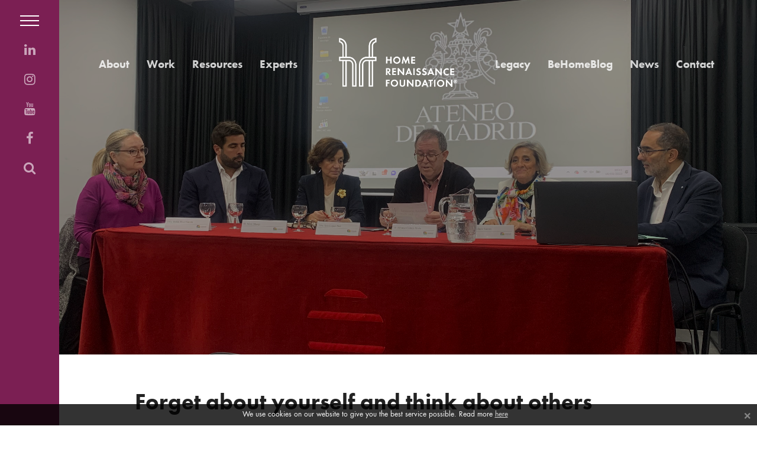

--- FILE ---
content_type: text/html; charset=UTF-8
request_url: https://homerenaissancefoundation.org/article/forget-about-yourself-and-think-about-others/
body_size: 9216
content:
<!DOCTYPE html>
<html lang="en-GB">

	<head>

		<meta charset="UTF-8">
		<meta http-equiv="X-UA-Compatible" content="IE=edge">
		<meta name="viewport" content="width=device-width, initial-scale=1">

		<link rel="shortcut icon" href="https://homerenaissancefoundation.org/wp-content/themes/renaissance/img/favicon.png" type="image/png" />
		<link rel="apple-touch-icon" href="https://homerenaissancefoundation.org/wp-content/themes/renaissance/img/favicon.png">

		<title>Forget about yourself and think about others - Home Renaissance Foundation Home Renaissance Foundation</title>

		<!--[if lt IE 9]>
			<script src="https://oss.maxcdn.com/html5shiv/3.7.2/html5shiv.min.js"></script>
			<script src="https://oss.maxcdn.com/respond/1.4.2/respond.min.js"></script>
		<![endif]-->

		<script>var site_url = 'https://homerenaissancefoundation.org';</script>

		<meta name='robots' content='index, follow, max-image-preview:large, max-snippet:-1, max-video-preview:-1' />

	<!-- This site is optimized with the Yoast SEO plugin v26.6 - https://yoast.com/wordpress/plugins/seo/ -->
	<link rel="canonical" href="https://homerenaissancefoundation.org/article/forget-about-yourself-and-think-about-others/" />
	<meta property="og:locale" content="en_GB" />
	<meta property="og:type" content="article" />
	<meta property="og:title" content="Forget about yourself and think about others - Home Renaissance Foundation" />
	<meta property="og:description" content="On behalf of HRF, Angela de Miguel recently attended a round table on mental health as a Think Tank observer, at the invitation of the Spanish foundation “The Family Watch.”" />
	<meta property="og:url" content="https://homerenaissancefoundation.org/article/forget-about-yourself-and-think-about-others/" />
	<meta property="og:site_name" content="Home Renaissance Foundation" />
	<meta property="article:modified_time" content="2023-03-27T10:27:45+00:00" />
	<meta property="og:image" content="https://homerenaissancefoundation.org/wp-content/uploads/2023/03/IMG_7150-scaled.jpeg" />
	<meta property="og:image:width" content="2560" />
	<meta property="og:image:height" content="1920" />
	<meta property="og:image:type" content="image/jpeg" />
	<meta name="twitter:card" content="summary_large_image" />
	<meta name="twitter:label1" content="Estimated reading time" />
	<meta name="twitter:data1" content="3 minutes" />
	<script type="application/ld+json" class="yoast-schema-graph">{"@context":"https://schema.org","@graph":[{"@type":"WebPage","@id":"https://homerenaissancefoundation.org/article/forget-about-yourself-and-think-about-others/","url":"https://homerenaissancefoundation.org/article/forget-about-yourself-and-think-about-others/","name":"Forget about yourself and think about others - Home Renaissance Foundation","isPartOf":{"@id":"https://homerenaissancefoundation.org/#website"},"primaryImageOfPage":{"@id":"https://homerenaissancefoundation.org/article/forget-about-yourself-and-think-about-others/#primaryimage"},"image":{"@id":"https://homerenaissancefoundation.org/article/forget-about-yourself-and-think-about-others/#primaryimage"},"thumbnailUrl":"https://homerenaissancefoundation.org/wp-content/uploads/2023/03/IMG_7150-scaled.jpeg","datePublished":"2023-03-27T10:26:39+00:00","dateModified":"2023-03-27T10:27:45+00:00","breadcrumb":{"@id":"https://homerenaissancefoundation.org/article/forget-about-yourself-and-think-about-others/#breadcrumb"},"inLanguage":"en-GB","potentialAction":[{"@type":"ReadAction","target":["https://homerenaissancefoundation.org/article/forget-about-yourself-and-think-about-others/"]}]},{"@type":"ImageObject","inLanguage":"en-GB","@id":"https://homerenaissancefoundation.org/article/forget-about-yourself-and-think-about-others/#primaryimage","url":"https://homerenaissancefoundation.org/wp-content/uploads/2023/03/IMG_7150-scaled.jpeg","contentUrl":"https://homerenaissancefoundation.org/wp-content/uploads/2023/03/IMG_7150-scaled.jpeg","width":2560,"height":1920},{"@type":"BreadcrumbList","@id":"https://homerenaissancefoundation.org/article/forget-about-yourself-and-think-about-others/#breadcrumb","itemListElement":[{"@type":"ListItem","position":1,"name":"Home","item":"https://homerenaissancefoundation.org/"},{"@type":"ListItem","position":2,"name":"Article","item":"https://homerenaissancefoundation.org/article/"},{"@type":"ListItem","position":3,"name":"Forget about yourself and think about others"}]},{"@type":"WebSite","@id":"https://homerenaissancefoundation.org/#website","url":"https://homerenaissancefoundation.org/","name":"Home Renaissance Foundation","description":"","potentialAction":[{"@type":"SearchAction","target":{"@type":"EntryPoint","urlTemplate":"https://homerenaissancefoundation.org/?s={search_term_string}"},"query-input":{"@type":"PropertyValueSpecification","valueRequired":true,"valueName":"search_term_string"}}],"inLanguage":"en-GB"}]}</script>
	<!-- / Yoast SEO plugin. -->


<link rel='dns-prefetch' href='//use.typekit.net' />
<link rel="alternate" title="oEmbed (JSON)" type="application/json+oembed" href="https://homerenaissancefoundation.org/wp-json/oembed/1.0/embed?url=https%3A%2F%2Fhomerenaissancefoundation.org%2Farticle%2Fforget-about-yourself-and-think-about-others%2F" />
<link rel="alternate" title="oEmbed (XML)" type="text/xml+oembed" href="https://homerenaissancefoundation.org/wp-json/oembed/1.0/embed?url=https%3A%2F%2Fhomerenaissancefoundation.org%2Farticle%2Fforget-about-yourself-and-think-about-others%2F&#038;format=xml" />
<style id='wp-img-auto-sizes-contain-inline-css' type='text/css'>
img:is([sizes=auto i],[sizes^="auto," i]){contain-intrinsic-size:3000px 1500px}
/*# sourceURL=wp-img-auto-sizes-contain-inline-css */
</style>
<link rel='stylesheet' id='bootstrap-css' href='https://homerenaissancefoundation.org/wp-content/themes/renaissance/css/bootstrap.min.css?ver=6.9' type='text/css' media='all' />
<link rel='stylesheet' id='fontawesome-css' href='https://homerenaissancefoundation.org/wp-content/themes/renaissance/css/font-awesome.min.css?ver=6.9' type='text/css' media='all' />
<style id='wp-emoji-styles-inline-css' type='text/css'>

	img.wp-smiley, img.emoji {
		display: inline !important;
		border: none !important;
		box-shadow: none !important;
		height: 1em !important;
		width: 1em !important;
		margin: 0 0.07em !important;
		vertical-align: -0.1em !important;
		background: none !important;
		padding: 0 !important;
	}
/*# sourceURL=wp-emoji-styles-inline-css */
</style>
<style id='wp-block-library-inline-css' type='text/css'>
:root{--wp-block-synced-color:#7a00df;--wp-block-synced-color--rgb:122,0,223;--wp-bound-block-color:var(--wp-block-synced-color);--wp-editor-canvas-background:#ddd;--wp-admin-theme-color:#007cba;--wp-admin-theme-color--rgb:0,124,186;--wp-admin-theme-color-darker-10:#006ba1;--wp-admin-theme-color-darker-10--rgb:0,107,160.5;--wp-admin-theme-color-darker-20:#005a87;--wp-admin-theme-color-darker-20--rgb:0,90,135;--wp-admin-border-width-focus:2px}@media (min-resolution:192dpi){:root{--wp-admin-border-width-focus:1.5px}}.wp-element-button{cursor:pointer}:root .has-very-light-gray-background-color{background-color:#eee}:root .has-very-dark-gray-background-color{background-color:#313131}:root .has-very-light-gray-color{color:#eee}:root .has-very-dark-gray-color{color:#313131}:root .has-vivid-green-cyan-to-vivid-cyan-blue-gradient-background{background:linear-gradient(135deg,#00d084,#0693e3)}:root .has-purple-crush-gradient-background{background:linear-gradient(135deg,#34e2e4,#4721fb 50%,#ab1dfe)}:root .has-hazy-dawn-gradient-background{background:linear-gradient(135deg,#faaca8,#dad0ec)}:root .has-subdued-olive-gradient-background{background:linear-gradient(135deg,#fafae1,#67a671)}:root .has-atomic-cream-gradient-background{background:linear-gradient(135deg,#fdd79a,#004a59)}:root .has-nightshade-gradient-background{background:linear-gradient(135deg,#330968,#31cdcf)}:root .has-midnight-gradient-background{background:linear-gradient(135deg,#020381,#2874fc)}:root{--wp--preset--font-size--normal:16px;--wp--preset--font-size--huge:42px}.has-regular-font-size{font-size:1em}.has-larger-font-size{font-size:2.625em}.has-normal-font-size{font-size:var(--wp--preset--font-size--normal)}.has-huge-font-size{font-size:var(--wp--preset--font-size--huge)}.has-text-align-center{text-align:center}.has-text-align-left{text-align:left}.has-text-align-right{text-align:right}.has-fit-text{white-space:nowrap!important}#end-resizable-editor-section{display:none}.aligncenter{clear:both}.items-justified-left{justify-content:flex-start}.items-justified-center{justify-content:center}.items-justified-right{justify-content:flex-end}.items-justified-space-between{justify-content:space-between}.screen-reader-text{border:0;clip-path:inset(50%);height:1px;margin:-1px;overflow:hidden;padding:0;position:absolute;width:1px;word-wrap:normal!important}.screen-reader-text:focus{background-color:#ddd;clip-path:none;color:#444;display:block;font-size:1em;height:auto;left:5px;line-height:normal;padding:15px 23px 14px;text-decoration:none;top:5px;width:auto;z-index:100000}html :where(.has-border-color){border-style:solid}html :where([style*=border-top-color]){border-top-style:solid}html :where([style*=border-right-color]){border-right-style:solid}html :where([style*=border-bottom-color]){border-bottom-style:solid}html :where([style*=border-left-color]){border-left-style:solid}html :where([style*=border-width]){border-style:solid}html :where([style*=border-top-width]){border-top-style:solid}html :where([style*=border-right-width]){border-right-style:solid}html :where([style*=border-bottom-width]){border-bottom-style:solid}html :where([style*=border-left-width]){border-left-style:solid}html :where(img[class*=wp-image-]){height:auto;max-width:100%}:where(figure){margin:0 0 1em}html :where(.is-position-sticky){--wp-admin--admin-bar--position-offset:var(--wp-admin--admin-bar--height,0px)}@media screen and (max-width:600px){html :where(.is-position-sticky){--wp-admin--admin-bar--position-offset:0px}}

/*# sourceURL=wp-block-library-inline-css */
</style><style id='global-styles-inline-css' type='text/css'>
:root{--wp--preset--aspect-ratio--square: 1;--wp--preset--aspect-ratio--4-3: 4/3;--wp--preset--aspect-ratio--3-4: 3/4;--wp--preset--aspect-ratio--3-2: 3/2;--wp--preset--aspect-ratio--2-3: 2/3;--wp--preset--aspect-ratio--16-9: 16/9;--wp--preset--aspect-ratio--9-16: 9/16;--wp--preset--color--black: #000000;--wp--preset--color--cyan-bluish-gray: #abb8c3;--wp--preset--color--white: #ffffff;--wp--preset--color--pale-pink: #f78da7;--wp--preset--color--vivid-red: #cf2e2e;--wp--preset--color--luminous-vivid-orange: #ff6900;--wp--preset--color--luminous-vivid-amber: #fcb900;--wp--preset--color--light-green-cyan: #7bdcb5;--wp--preset--color--vivid-green-cyan: #00d084;--wp--preset--color--pale-cyan-blue: #8ed1fc;--wp--preset--color--vivid-cyan-blue: #0693e3;--wp--preset--color--vivid-purple: #9b51e0;--wp--preset--gradient--vivid-cyan-blue-to-vivid-purple: linear-gradient(135deg,rgb(6,147,227) 0%,rgb(155,81,224) 100%);--wp--preset--gradient--light-green-cyan-to-vivid-green-cyan: linear-gradient(135deg,rgb(122,220,180) 0%,rgb(0,208,130) 100%);--wp--preset--gradient--luminous-vivid-amber-to-luminous-vivid-orange: linear-gradient(135deg,rgb(252,185,0) 0%,rgb(255,105,0) 100%);--wp--preset--gradient--luminous-vivid-orange-to-vivid-red: linear-gradient(135deg,rgb(255,105,0) 0%,rgb(207,46,46) 100%);--wp--preset--gradient--very-light-gray-to-cyan-bluish-gray: linear-gradient(135deg,rgb(238,238,238) 0%,rgb(169,184,195) 100%);--wp--preset--gradient--cool-to-warm-spectrum: linear-gradient(135deg,rgb(74,234,220) 0%,rgb(151,120,209) 20%,rgb(207,42,186) 40%,rgb(238,44,130) 60%,rgb(251,105,98) 80%,rgb(254,248,76) 100%);--wp--preset--gradient--blush-light-purple: linear-gradient(135deg,rgb(255,206,236) 0%,rgb(152,150,240) 100%);--wp--preset--gradient--blush-bordeaux: linear-gradient(135deg,rgb(254,205,165) 0%,rgb(254,45,45) 50%,rgb(107,0,62) 100%);--wp--preset--gradient--luminous-dusk: linear-gradient(135deg,rgb(255,203,112) 0%,rgb(199,81,192) 50%,rgb(65,88,208) 100%);--wp--preset--gradient--pale-ocean: linear-gradient(135deg,rgb(255,245,203) 0%,rgb(182,227,212) 50%,rgb(51,167,181) 100%);--wp--preset--gradient--electric-grass: linear-gradient(135deg,rgb(202,248,128) 0%,rgb(113,206,126) 100%);--wp--preset--gradient--midnight: linear-gradient(135deg,rgb(2,3,129) 0%,rgb(40,116,252) 100%);--wp--preset--font-size--small: 13px;--wp--preset--font-size--medium: 20px;--wp--preset--font-size--large: 36px;--wp--preset--font-size--x-large: 42px;--wp--preset--spacing--20: 0.44rem;--wp--preset--spacing--30: 0.67rem;--wp--preset--spacing--40: 1rem;--wp--preset--spacing--50: 1.5rem;--wp--preset--spacing--60: 2.25rem;--wp--preset--spacing--70: 3.38rem;--wp--preset--spacing--80: 5.06rem;--wp--preset--shadow--natural: 6px 6px 9px rgba(0, 0, 0, 0.2);--wp--preset--shadow--deep: 12px 12px 50px rgba(0, 0, 0, 0.4);--wp--preset--shadow--sharp: 6px 6px 0px rgba(0, 0, 0, 0.2);--wp--preset--shadow--outlined: 6px 6px 0px -3px rgb(255, 255, 255), 6px 6px rgb(0, 0, 0);--wp--preset--shadow--crisp: 6px 6px 0px rgb(0, 0, 0);}:where(.is-layout-flex){gap: 0.5em;}:where(.is-layout-grid){gap: 0.5em;}body .is-layout-flex{display: flex;}.is-layout-flex{flex-wrap: wrap;align-items: center;}.is-layout-flex > :is(*, div){margin: 0;}body .is-layout-grid{display: grid;}.is-layout-grid > :is(*, div){margin: 0;}:where(.wp-block-columns.is-layout-flex){gap: 2em;}:where(.wp-block-columns.is-layout-grid){gap: 2em;}:where(.wp-block-post-template.is-layout-flex){gap: 1.25em;}:where(.wp-block-post-template.is-layout-grid){gap: 1.25em;}.has-black-color{color: var(--wp--preset--color--black) !important;}.has-cyan-bluish-gray-color{color: var(--wp--preset--color--cyan-bluish-gray) !important;}.has-white-color{color: var(--wp--preset--color--white) !important;}.has-pale-pink-color{color: var(--wp--preset--color--pale-pink) !important;}.has-vivid-red-color{color: var(--wp--preset--color--vivid-red) !important;}.has-luminous-vivid-orange-color{color: var(--wp--preset--color--luminous-vivid-orange) !important;}.has-luminous-vivid-amber-color{color: var(--wp--preset--color--luminous-vivid-amber) !important;}.has-light-green-cyan-color{color: var(--wp--preset--color--light-green-cyan) !important;}.has-vivid-green-cyan-color{color: var(--wp--preset--color--vivid-green-cyan) !important;}.has-pale-cyan-blue-color{color: var(--wp--preset--color--pale-cyan-blue) !important;}.has-vivid-cyan-blue-color{color: var(--wp--preset--color--vivid-cyan-blue) !important;}.has-vivid-purple-color{color: var(--wp--preset--color--vivid-purple) !important;}.has-black-background-color{background-color: var(--wp--preset--color--black) !important;}.has-cyan-bluish-gray-background-color{background-color: var(--wp--preset--color--cyan-bluish-gray) !important;}.has-white-background-color{background-color: var(--wp--preset--color--white) !important;}.has-pale-pink-background-color{background-color: var(--wp--preset--color--pale-pink) !important;}.has-vivid-red-background-color{background-color: var(--wp--preset--color--vivid-red) !important;}.has-luminous-vivid-orange-background-color{background-color: var(--wp--preset--color--luminous-vivid-orange) !important;}.has-luminous-vivid-amber-background-color{background-color: var(--wp--preset--color--luminous-vivid-amber) !important;}.has-light-green-cyan-background-color{background-color: var(--wp--preset--color--light-green-cyan) !important;}.has-vivid-green-cyan-background-color{background-color: var(--wp--preset--color--vivid-green-cyan) !important;}.has-pale-cyan-blue-background-color{background-color: var(--wp--preset--color--pale-cyan-blue) !important;}.has-vivid-cyan-blue-background-color{background-color: var(--wp--preset--color--vivid-cyan-blue) !important;}.has-vivid-purple-background-color{background-color: var(--wp--preset--color--vivid-purple) !important;}.has-black-border-color{border-color: var(--wp--preset--color--black) !important;}.has-cyan-bluish-gray-border-color{border-color: var(--wp--preset--color--cyan-bluish-gray) !important;}.has-white-border-color{border-color: var(--wp--preset--color--white) !important;}.has-pale-pink-border-color{border-color: var(--wp--preset--color--pale-pink) !important;}.has-vivid-red-border-color{border-color: var(--wp--preset--color--vivid-red) !important;}.has-luminous-vivid-orange-border-color{border-color: var(--wp--preset--color--luminous-vivid-orange) !important;}.has-luminous-vivid-amber-border-color{border-color: var(--wp--preset--color--luminous-vivid-amber) !important;}.has-light-green-cyan-border-color{border-color: var(--wp--preset--color--light-green-cyan) !important;}.has-vivid-green-cyan-border-color{border-color: var(--wp--preset--color--vivid-green-cyan) !important;}.has-pale-cyan-blue-border-color{border-color: var(--wp--preset--color--pale-cyan-blue) !important;}.has-vivid-cyan-blue-border-color{border-color: var(--wp--preset--color--vivid-cyan-blue) !important;}.has-vivid-purple-border-color{border-color: var(--wp--preset--color--vivid-purple) !important;}.has-vivid-cyan-blue-to-vivid-purple-gradient-background{background: var(--wp--preset--gradient--vivid-cyan-blue-to-vivid-purple) !important;}.has-light-green-cyan-to-vivid-green-cyan-gradient-background{background: var(--wp--preset--gradient--light-green-cyan-to-vivid-green-cyan) !important;}.has-luminous-vivid-amber-to-luminous-vivid-orange-gradient-background{background: var(--wp--preset--gradient--luminous-vivid-amber-to-luminous-vivid-orange) !important;}.has-luminous-vivid-orange-to-vivid-red-gradient-background{background: var(--wp--preset--gradient--luminous-vivid-orange-to-vivid-red) !important;}.has-very-light-gray-to-cyan-bluish-gray-gradient-background{background: var(--wp--preset--gradient--very-light-gray-to-cyan-bluish-gray) !important;}.has-cool-to-warm-spectrum-gradient-background{background: var(--wp--preset--gradient--cool-to-warm-spectrum) !important;}.has-blush-light-purple-gradient-background{background: var(--wp--preset--gradient--blush-light-purple) !important;}.has-blush-bordeaux-gradient-background{background: var(--wp--preset--gradient--blush-bordeaux) !important;}.has-luminous-dusk-gradient-background{background: var(--wp--preset--gradient--luminous-dusk) !important;}.has-pale-ocean-gradient-background{background: var(--wp--preset--gradient--pale-ocean) !important;}.has-electric-grass-gradient-background{background: var(--wp--preset--gradient--electric-grass) !important;}.has-midnight-gradient-background{background: var(--wp--preset--gradient--midnight) !important;}.has-small-font-size{font-size: var(--wp--preset--font-size--small) !important;}.has-medium-font-size{font-size: var(--wp--preset--font-size--medium) !important;}.has-large-font-size{font-size: var(--wp--preset--font-size--large) !important;}.has-x-large-font-size{font-size: var(--wp--preset--font-size--x-large) !important;}
/*# sourceURL=global-styles-inline-css */
</style>

<style id='classic-theme-styles-inline-css' type='text/css'>
/*! This file is auto-generated */
.wp-block-button__link{color:#fff;background-color:#32373c;border-radius:9999px;box-shadow:none;text-decoration:none;padding:calc(.667em + 2px) calc(1.333em + 2px);font-size:1.125em}.wp-block-file__button{background:#32373c;color:#fff;text-decoration:none}
/*# sourceURL=/wp-includes/css/classic-themes.min.css */
</style>
<link rel='stylesheet' id='slb_core-css' href='https://homerenaissancefoundation.org/wp-content/plugins/simple-lightbox/client/css/app.css?ver=2.9.4' type='text/css' media='all' />
<script type="text/javascript" src="https://homerenaissancefoundation.org/wp-includes/js/jquery/jquery.min.js?ver=3.7.1" id="jquery-core-js"></script>
<script type="text/javascript" src="https://homerenaissancefoundation.org/wp-includes/js/jquery/jquery-migrate.min.js?ver=3.4.1" id="jquery-migrate-js"></script>
<script type="text/javascript" src="https://use.typekit.net/cpb5cib.js?ver=6.9" id="futura-font-js"></script>
<script type="text/javascript" src="https://homerenaissancefoundation.org/wp-content/themes/renaissance/js/parallax.min.js?ver=6.9" id="parallax-js"></script>
<script type="text/javascript" src="https://homerenaissancefoundation.org/wp-content/themes/renaissance/js/bootstrap.min.js?ver=6.9" id="bootstrap-js"></script>
<script type="text/javascript" src="https://homerenaissancefoundation.org/wp-content/themes/renaissance/js/jquery.cookie.js?ver=6.9" id="cookies-js-js"></script>
<script type="text/javascript" src="https://homerenaissancefoundation.org/wp-content/themes/renaissance/js/scrollreveal.min.js?ver=6.9" id="revealscroll-js"></script>
<script type="text/javascript" src="https://homerenaissancefoundation.org/wp-content/themes/renaissance/js/main.js?ver=6.9" id="main-js"></script>
<link rel="https://api.w.org/" href="https://homerenaissancefoundation.org/wp-json/" /><link rel="EditURI" type="application/rsd+xml" title="RSD" href="https://homerenaissancefoundation.org/xmlrpc.php?rsd" />
<meta name="generator" content="WordPress 6.9" />
<link rel='shortlink' href='https://homerenaissancefoundation.org/?p=1825' />
		<style type="text/css" id="wp-custom-css">
			@media only screen and (min-width: 768px) {
	img.alignleft {
		float: left;
		margin-right: 20px;
	}
	
	img.alignright {
		float: right;
		margin-left: 20px;
	}
}

.fa.fa-twitter{
	font-family:sans-serif;
}
.fa.fa-twitter::before{
	content:"𝕏";
	font-size:1.2em;
}

.all-link {
  position: relative;
  display: inline-block;
  height: 20px;
  font-size: 18px;
}
.all-link .arrow {
  position: absolute;
  top: 1px;
  left: 110px;
  display: inline-block;
  width: 40px;
  height: 20px;
  overflow: hidden;
  -webkit-transition: all 0.1s ease-in;
       -o-transition: all 0.1s ease-in;
          transition: all 0.1s ease-in;
  margin-left: 10px;
}
.all-link .arrow img {
  position: absolute;
  top: 0;
  right: 0;
  width: 70px;
}
.all-link.no-label .arrow {
  left: 0;
  margin-left: 0;
  width: 50px;
}
.all-link:hover .arrow {
  width: 60px;
}
.all-link:focus {
  outline: none;
}		</style>
		<!-- Global site tag (gtag.js) - Google Analytics -->
<script async src="https://www.googletagmanager.com/gtag/js?id=UA-33778416-1"></script>
<script>
  window.dataLayer = window.dataLayer || [];
  function gtag(){dataLayer.push(arguments);}
  gtag('js', new Date());

  gtag('config', 'UA-33778416-1');
</script>

	</head>

	<body class="wp-singular article-template-default single single-article postid-1825 wp-theme-renaissance">

		<main>

		    <div class="menu-bar">

		        <span class="hamburguer">
		            <span class="bar"></span>
		            <span class="bar"></span>
		            <span class="bar"></span>
		        </span>

		        <div class="menu-social-container"><ul id="menu-social" class="social list-unstyled"><li id="menu-item-12" class="menu-item menu-item-type-custom menu-item-object-custom menu-item-12"><a target="_blank" href="http://www.linkedin.com/groups?home=&#038;gid=2809136&#038;trk=anet_ug_hm"><span class="fa fa-linkedin fa-fw"></span></a></li>
<li id="menu-item-1823" class="menu-item menu-item-type-custom menu-item-object-custom menu-item-1823"><a target="_blank" href="https://www.instagram.com/homerenaissancefoundation/"><span class="fa fa-instagram fa-fw"></span></a></li>
<li id="menu-item-13" class="menu-item menu-item-type-custom menu-item-object-custom menu-item-13"><a target="_blank" href="https://homerenaissancefoundation.org/resources/videos/"><span class="fa fa-youtube fa-fw"></span></a></li>
<li id="menu-item-11" class="menu-item menu-item-type-custom menu-item-object-custom menu-item-11"><a target="_blank" href="https://www.facebook.com/HomeRenaissanceFoundation"><span class="fa fa-facebook fa-fw"></span></a></li>
</ul></div>
				<ul class="social floating-search list-unstyled">

					<li>

						<a href="#" class="btn-search"><span class="fa fa-search fa-fw"></span></a>
						<form role="search" method="get" id="searchform" class="search" action="https://homerenaissancefoundation.org/" >
							<input type="text" value="" name="s" id="s" placeholder="Search" />
						</form>

					</li>

				</ul>

		    </div>

		    <div class="menu-overlay">

		        <span class="hamburguer">
		            <span class="bar"></span>
		            <span class="bar"></span>
		            <span class="bar"></span>
		        </span>

		        <div class="menu-main-menu-container"><ul id="menu-main-menu" class="menu list-unstyled"><li id="menu-item-26" class="menu-item menu-item-type-post_type menu-item-object-page menu-item-26"><a href="https://homerenaissancefoundation.org/about/">About</a></li>
<li id="menu-item-51" class="menu-item menu-item-type-taxonomy menu-item-object-set menu-item-51"><a href="https://homerenaissancefoundation.org/our-work/conferences/">Work</a></li>
<li id="menu-item-44" class="menu-item menu-item-type-taxonomy menu-item-object-type menu-item-44"><a href="https://homerenaissancefoundation.org/resources/working-papers/">Resources</a></li>
<li id="menu-item-1013" class="menu-item menu-item-type-post_type_archive menu-item-object-expert menu-item-1013"><a href="https://homerenaissancefoundation.org/experts/">Experts</a></li>
<li id="menu-item-2541" class="menu-item menu-item-type-post_type menu-item-object-page menu-item-2541"><a href="https://homerenaissancefoundation.org/legacy/">Legacy</a></li>
<li id="menu-item-1309" class="menu-item menu-item-type-custom menu-item-object-custom menu-item-1309"><a target="_blank" href="https://behomeblog.wordpress.com/">BeHomeBlog</a></li>
<li id="menu-item-1090" class="menu-item menu-item-type-post_type menu-item-object-page menu-item-1090"><a href="https://homerenaissancefoundation.org/news/">News</a></li>
<li id="menu-item-29" class="menu-item menu-item-type-post_type menu-item-object-page menu-item-29"><a href="https://homerenaissancefoundation.org/contact-us/">Contact</a></li>
</ul></div>
		    </div>

		    <div class="page-wrapper">

				
				
		        <header class="header "  data-parallax="scroll" data-image-src="https://homerenaissancefoundation.org/wp-content/uploads/2023/03/IMG_7150.jpeg" >

					<div class="nav-menu left pull-left">

						<ul class="list-inline">

							
								<li><a href="https://homerenaissancefoundation.org/about/">About</a></li>

							
								<li><a href="https://homerenaissancefoundation.org/our-work/conferences/">Work</a></li>

							
								<li><a href="https://homerenaissancefoundation.org/resources/working-papers/">Resources</a></li>

							
								<li><a href="https://homerenaissancefoundation.org/experts/">Experts</a></li>

							
						</ul>

					</div>

					<div class="logo">

						<a href="https://homerenaissancefoundation.org"><span>Home Renaissance Foundation</span></a>

					</div>

					<div class="nav-menu right pull-right">

						<ul class="list-inline">

							
								<li><a href="https://homerenaissancefoundation.org/legacy/">Legacy</a></li>

							
								<li><a href="https://behomeblog.wordpress.com/">BeHomeBlog</a></li>

							
								<li><a href="https://homerenaissancefoundation.org/news/">News</a></li>

							
								<li><a href="https://homerenaissancefoundation.org/contact-us/">Contact</a></li>

							
						</ul>

					</div>

					
					
		        </header>


    
        <article class="container-fluid page-content">

            
            <div class="row">

                <div class="col-md-10 col-md-offset-1">

                    <h2 class="page-title">Forget about yourself and think about others</h2>
                    <div class="post-meta">
						                        <span class="post-author">By HRF</span> |
                        <span class="post-date">03/27/2023</span>
                    </div>

                </div>

            </div>

            <div class="content-body row">

                <div class="col-md-10 col-md-offset-1">

                    <p style="font-weight: 400;">On behalf of HRF, I recently attended a round table on mental health as a Think Tank observer, at the invitation of the Spanish foundation “<a href="https://thefamilywatch.org/" target="_blank" rel="noopener">The Family Watch</a>.” It is good that you always learn from those who know. And although I left the event a little disgruntled, I have been gradually putting my ideas in place. Let me explain why.</p>
<p>In the discussion on mental health families were criticised, particularly the parents. Although this is hard to hear, there is truth in this. With a cool head we must understand that, although babies do not come with an instruction manual, there are reliable resources available and established experience and wisdom to support us. We must not give in to discouragement or stop making the effort to be parents. We are aware that society is suffering from symptoms of sadness, insecurity and hopelessness. Many adults are worried about uncertainty but with education and prevention, this need not pass to the children. In what follows I am responding to these pressures and not to those suffering from severe psychiatric disorders.</p>
<p>Society is each and every one of us and it is on a one-to-one basis that we can make a difference. We know that what we call &#8220;society&#8221; does not make it easy, that the inputs our children receive are often contrary to what we think, that the school does not always accompany them when it should be an unconditional ally, that the Internet attracts many more resources than ours, stealing or replacing the figure of the parents&#8230; but <strong>nobody creates the same bond with a child as his or her parents</strong>. Let&#8217;s reinforce our advantages.</p>
<p>I heard again that, in mental health and life in general, we must strive for balance. <a href="https://www.psicologomarcmasip.com/" target="_blank" rel="noopener">Marc Masip</a> proposed a balance between reason, emotions and will. <a href="https://fundacionhumanae.org/dra-rafaela-santos/" target="_blank" rel="noopener">Rafaela Santos</a> suggested a balance between acceptance, adaptation and resilience as a mechanism for dealing with what happens to us. But there was one piece of advice that opened my eyes again because we always end up with the same message. It was the first “golden rule” that Dr López Ibor, remembered by his daughter, <a href="https://www.mariaineslopezibor.es/" target="_blank" rel="noopener">María Inés López-Ibor</a> who is also a psychiatrist, gave his patients to take care of their mental health: &#8220;<strong>Forget about yourself and think about others</strong>&#8220;.</p>
<p>Depending on the situation, physical exercise, mindfulness, and medication may all have a role, but getting beyond yourself to give to others is key to mental and emotional well-being. We have ended many posts with this conclusion and it remains true. The other two rules are not to be missed either. <strong>Sense of humour</strong>: approaching life with real optimism, giving the right importance to problems and laughing a lot at oneself. And finally,<strong> transcendence</strong>, i.e. the meaning we give to life and how we choose to live it.</p>
<p>If you want to take care of your physical health, you will do sport; if you have cholesterol, you will control your diet. The same applies to maintaining mental health. Noticing there is a problem and seeking the right advice early is vital. The experts made it clear that, in medicine, <strong>prevention is always better than cure</strong>, and the more aware we are, the better.</p>
<p>And we cannot be alarmed by feeling sad or suffering because emotions, positive or negative, are part of the process of being alive, and we will all experience potentially traumatic events throughout our lives. The key will be prepared to deal together with the things that come our way.</p>

                </div>

            </div>

        </article>

    

            </div>

            
            <footer class="footer">

                
                
                <div class="container-fluid footer-data">

                    <div class="row">

                        <div class="col-md-9">

                            <aside class="widget">			<div class="textwidget"><p class="lead">To hear more from us, get in contact by email</p>
<p><a href="mailto:info@homerenaissancefoundation.org">info@homerenaissancefoundation.org</a></p>
</div>
		</aside>
                            <div class="menu-social-container"><ul id="menu-social-1" class="social list-inline"><li class="menu-item menu-item-type-custom menu-item-object-custom menu-item-12"><a target="_blank" href="http://www.linkedin.com/groups?home=&#038;gid=2809136&#038;trk=anet_ug_hm"><span class="fa fa-linkedin fa-fw"></span></a></li>
<li class="menu-item menu-item-type-custom menu-item-object-custom menu-item-1823"><a target="_blank" href="https://www.instagram.com/homerenaissancefoundation/"><span class="fa fa-instagram fa-fw"></span></a></li>
<li class="menu-item menu-item-type-custom menu-item-object-custom menu-item-13"><a target="_blank" href="https://homerenaissancefoundation.org/resources/videos/"><span class="fa fa-youtube fa-fw"></span></a></li>
<li class="menu-item menu-item-type-custom menu-item-object-custom menu-item-11"><a target="_blank" href="https://www.facebook.com/HomeRenaissanceFoundation"><span class="fa fa-facebook fa-fw"></span></a></li>
</ul></div>
                        </div>

                        <div class="col-md-3">

                            <a href="/terms-and-conditions">Terms &amp; Conditions</a>

                        </div>

                    </div>

                </div>

            </footer>

        </main>

        
	<div class="cookies-message" style="display:none;">

		<button class="close btn-close-msg">&times;</button>
		We use cookies on our website to give you the best service possible. Read more <a href="/cookies-policy">here</a>
	</div>

	
        <script type="speculationrules">
{"prefetch":[{"source":"document","where":{"and":[{"href_matches":"/*"},{"not":{"href_matches":["/wp-*.php","/wp-admin/*","/wp-content/uploads/*","/wp-content/*","/wp-content/plugins/*","/wp-content/themes/renaissance/*","/*\\?(.+)"]}},{"not":{"selector_matches":"a[rel~=\"nofollow\"]"}},{"not":{"selector_matches":".no-prefetch, .no-prefetch a"}}]},"eagerness":"conservative"}]}
</script>
<script id="wp-emoji-settings" type="application/json">
{"baseUrl":"https://s.w.org/images/core/emoji/17.0.2/72x72/","ext":".png","svgUrl":"https://s.w.org/images/core/emoji/17.0.2/svg/","svgExt":".svg","source":{"concatemoji":"https://homerenaissancefoundation.org/wp-includes/js/wp-emoji-release.min.js?ver=6.9"}}
</script>
<script type="module">
/* <![CDATA[ */
/*! This file is auto-generated */
const a=JSON.parse(document.getElementById("wp-emoji-settings").textContent),o=(window._wpemojiSettings=a,"wpEmojiSettingsSupports"),s=["flag","emoji"];function i(e){try{var t={supportTests:e,timestamp:(new Date).valueOf()};sessionStorage.setItem(o,JSON.stringify(t))}catch(e){}}function c(e,t,n){e.clearRect(0,0,e.canvas.width,e.canvas.height),e.fillText(t,0,0);t=new Uint32Array(e.getImageData(0,0,e.canvas.width,e.canvas.height).data);e.clearRect(0,0,e.canvas.width,e.canvas.height),e.fillText(n,0,0);const a=new Uint32Array(e.getImageData(0,0,e.canvas.width,e.canvas.height).data);return t.every((e,t)=>e===a[t])}function p(e,t){e.clearRect(0,0,e.canvas.width,e.canvas.height),e.fillText(t,0,0);var n=e.getImageData(16,16,1,1);for(let e=0;e<n.data.length;e++)if(0!==n.data[e])return!1;return!0}function u(e,t,n,a){switch(t){case"flag":return n(e,"\ud83c\udff3\ufe0f\u200d\u26a7\ufe0f","\ud83c\udff3\ufe0f\u200b\u26a7\ufe0f")?!1:!n(e,"\ud83c\udde8\ud83c\uddf6","\ud83c\udde8\u200b\ud83c\uddf6")&&!n(e,"\ud83c\udff4\udb40\udc67\udb40\udc62\udb40\udc65\udb40\udc6e\udb40\udc67\udb40\udc7f","\ud83c\udff4\u200b\udb40\udc67\u200b\udb40\udc62\u200b\udb40\udc65\u200b\udb40\udc6e\u200b\udb40\udc67\u200b\udb40\udc7f");case"emoji":return!a(e,"\ud83e\u1fac8")}return!1}function f(e,t,n,a){let r;const o=(r="undefined"!=typeof WorkerGlobalScope&&self instanceof WorkerGlobalScope?new OffscreenCanvas(300,150):document.createElement("canvas")).getContext("2d",{willReadFrequently:!0}),s=(o.textBaseline="top",o.font="600 32px Arial",{});return e.forEach(e=>{s[e]=t(o,e,n,a)}),s}function r(e){var t=document.createElement("script");t.src=e,t.defer=!0,document.head.appendChild(t)}a.supports={everything:!0,everythingExceptFlag:!0},new Promise(t=>{let n=function(){try{var e=JSON.parse(sessionStorage.getItem(o));if("object"==typeof e&&"number"==typeof e.timestamp&&(new Date).valueOf()<e.timestamp+604800&&"object"==typeof e.supportTests)return e.supportTests}catch(e){}return null}();if(!n){if("undefined"!=typeof Worker&&"undefined"!=typeof OffscreenCanvas&&"undefined"!=typeof URL&&URL.createObjectURL&&"undefined"!=typeof Blob)try{var e="postMessage("+f.toString()+"("+[JSON.stringify(s),u.toString(),c.toString(),p.toString()].join(",")+"));",a=new Blob([e],{type:"text/javascript"});const r=new Worker(URL.createObjectURL(a),{name:"wpTestEmojiSupports"});return void(r.onmessage=e=>{i(n=e.data),r.terminate(),t(n)})}catch(e){}i(n=f(s,u,c,p))}t(n)}).then(e=>{for(const n in e)a.supports[n]=e[n],a.supports.everything=a.supports.everything&&a.supports[n],"flag"!==n&&(a.supports.everythingExceptFlag=a.supports.everythingExceptFlag&&a.supports[n]);var t;a.supports.everythingExceptFlag=a.supports.everythingExceptFlag&&!a.supports.flag,a.supports.everything||((t=a.source||{}).concatemoji?r(t.concatemoji):t.wpemoji&&t.twemoji&&(r(t.twemoji),r(t.wpemoji)))});
//# sourceURL=https://homerenaissancefoundation.org/wp-includes/js/wp-emoji-loader.min.js
/* ]]> */
</script>
<script type="text/javascript" id="slb_context">/* <![CDATA[ */if ( !!window.jQuery ) {(function($){$(document).ready(function(){if ( !!window.SLB ) { {$.extend(SLB, {"context":["public","user_guest"]});} }})})(jQuery);}/* ]]> */</script>

    </body>

</html>
